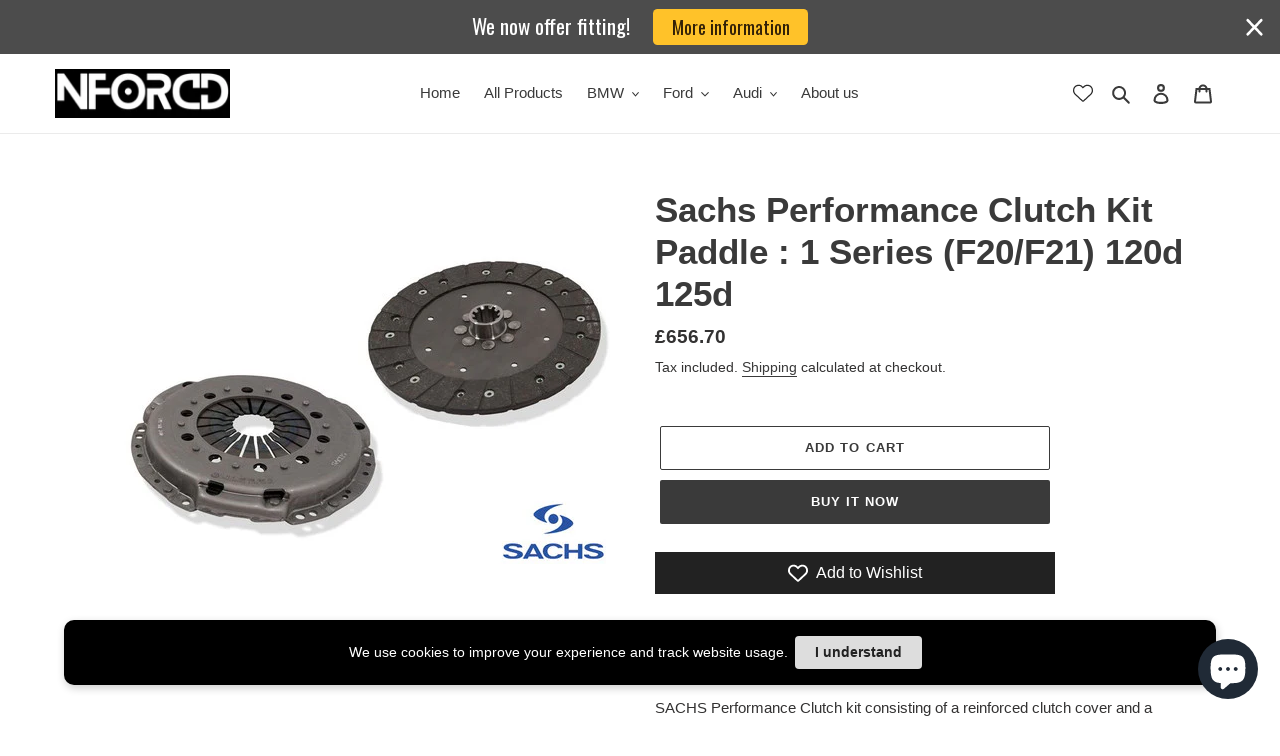

--- FILE ---
content_type: text/javascript
request_url: https://cdn-sf.vitals.app/assets/js/m4.8fa752ce6a9bd7a09a95.chunk.bundle.js
body_size: 1585
content:
"use strict";(window.webpackChunkvitalsLibrary=window.webpackChunkvitalsLibrary||[]).push([[6620],{68922:(t,s,i)=>{i.d(s,{A:()=>o});var n=i(58578);var e=i.n(n)()(!1);e.push([t.id,".vtl-st-main-widget{position:fixed;color:#999;font-size:0;display:none;z-index:950;cursor:pointer;max-width:100px;max-height:46px}.vtl-st-main-widget svg{position:relative;z-index:100}.vtl-st-main-widget__svg-circle--filled .vtl-st-main-widget__svg-arrow,.vtl-st-main-widget__svg-square--filled .vtl-st-main-widget__svg-arrow{fill:#fff}.vtl-st-progress-fill-container{position:absolute;overflow:hidden;height:30px;width:30px;z-index:99}.vtl-st-progress-fill-container .vtl-st-progress-fill{position:absolute;width:100%;bottom:0;left:0;height:0;z-index:10;display:block}",""]);const o=e},1654:(t,s,i)=>{i.d(s,{K:()=>n});class n{J80(t){}O39(){this.O32()&&this.W58()}N1(){}O32(){return!0}P17(t){}W58(){this.H75();this.P18();this.R26();this.F38();this.K30()}H75(){}P18(){}R26(){}F38(){}K30(){}}},71447:(t,s,i)=>{i.r(s);i.d(s,{M13:()=>$});var n=i(1654);var e=i(21076);var o=i(87535);var l=i(75097);var r=i(25447);var c=i(11307);var h=i(53338);const a=(0,c.jb)({W66:487,X29:488,I38:673,G70:975,J32:976,V40:980},h.X.Q29);var d=i(96112);var v=i.n(d);var g=i(485);var p=i(81956);var u=i(1344);var b=i(68922);const f='.vtl-st-main-widget';class m extends l.X{constructor(){super();this.V0=v()();this.R60=v()();this.T38=v()();this.T39=v()();this.K80=v()();this.o67=v()();this.U39=v()();this.D19='';this.F72=()=>{const t=this.U39.scrollTop();if(t&&t>this.K81){this.V0.show();o.b.k57.n71(p.J$.M13,!0)}else{this.V0.hide();o.b.k57.n71(p.J$.M13,!1)}a().I38&&this.K82()};this.K81=500;this.x82=(0,r.K6)(a().X29)}T40(t){return(0,e.sH)(this,void 0,void 0,function*(){this.D19=yield o.b.U32.M71(`${g.uD}/back_to_top/theme/${t}.svg?v=1`)})}W58(){const t=o.b.S41.S72();const s=a();const i=t&&s.J32;const n=!t&&s.G70;(i||n)&&this.T40(s.W66).then(()=>{this.P18();this.F38();this.R26();o.b.k57.S62({Z4:p.J$.M13,S45:f,S63:'bottom_right',p47:o.b.S41.S72()?8:16,S64:!0});this.K30()}).catch(()=>{})}P18(){o.b.Y66.S66().append(this.V36())}F38(){this.V0=v()(f);this.o67=this.V0.find('.vtl-st-progress-fill-container');this.R60=this.V0.find('.vtl-st-main-widget__svg-arrow');this.T38=this.V0.find('.vtl-st-main-widget__svg-fill');this.K80=this.V0.find('.vtl-st-progress-fill');this.T39=this.V0.find('svg');this.U39=o.b.Y66.O62()}K30(){this.U39.on('scroll',this.F72);this.V0.off('click.smoothscroll');this.V0.on('click',t=>this.I39(t))}I39(t){t.preventDefault();t.stopPropagation();o.b.W87.O78(0,500)}K82(){if(!document.documentElement)return;const t=document.documentElement.scrollHeight-document.documentElement.clientHeight;const s=(document.body.scrollTop||document.documentElement.scrollTop)/t*100;const i='rgba(255, 255, 255, 1)';this.K80.css('height',`${s}%`);this.T39.is('[class*=circle]')&&this.o67.css('borderRadius','50px');if(this.T39.is('[class*=outline]'))s<50?this.R61(this.x82):this.R61(i);else{this.R61(i);this.T38.css('opacity','0.5')}}R61(t){this.R60.css('fill',t)}V36(){return`\n            <div class="vtl-st-main-widget">\n                <div class="vtl-st-progress-fill-container">\n                    <div class="vtl-st-progress-fill"></div>\n                </div>\n                ${this.D19}\n            </div>\n        `}R26(){const t=o.b.S41.S72();const s=t?8:16;const i=t?u.lp.V65:u.lp.U29;const n=`\n\t\t\t.vtl-st-main-widget {\n\t\t\t\tbottom: ${s}px;\n\t\t\t\tright: 0px;\n\t\t\t\tpadding: ${`0 ${i}px ${u.Oc}px`};\n\t\t\t}\n\n\t\t`;const e=`\n            .vtl-st-main-widget svg path {\n                fill: ${this.x82};\n            }\n            .vtl-st-progress-fill {\n                background-color: ${this.x82};\n            }\n            .vtl-st-progress-fill-container {\n\t\t\t\tright: ${i}px;\n\t\t\t\tbottom: ${u.Oc}px;\n\t\t\t}\n        `;const l=a().I38?" .vtl-st-main-widget:hover svg {\n                    opacity: 1;\n                } ":" .vtl-st-main-widget:hover svg {\n                    opacity: 0.8;\n                } ";o.b.Y66.Q47(b.A.toString());o.b.Y66.Q47(n);o.b.Y66.Q47(e);o.b.Y66.Q47(l)}}class $ extends n.K{W58(){(new m).W58()}}},25447:(t,s,i)=>{i.d(s,{K6:()=>n,cH:()=>o,lj:()=>e});const n=t=>(null==t?void 0:t.trim())?t.includes('rgb')||t.includes('#')?t:`#${t}`:t;const e=(t,s)=>{if(t.includes('rgb'))return t;let i=t;i.length<5&&(i=i.replace(/[^#]/g,'$&$&'));const n=parseInt(i.slice(1,3),16);const e=parseInt(i.slice(3,5),16);const o=parseInt(i.slice(5,7),16);return s?`rgba(${n}, ${e}, ${o}, ${s})`:`rgb(${n}, ${e}, ${o})`};const o=(t,s)=>{if(!t||t.includes('rgba')||t.includes('#')&&9===t.length)return t;if(t.includes('rgb')){const i=t.replace(/[^\d,]/g,'').split(',');return`rgba(${i[0]}, ${i[1]}, ${i[2]}, ${s})`}if(t.includes('#')&&7===t.length){return`${t}${Math.round(255*s).toString(16).padStart(2,'0')}`}return t}}}]);

--- FILE ---
content_type: image/svg+xml
request_url: https://cdn-sf.vitals.app/cdn-assets/payment-logos/black/paypal.svg?v=1
body_size: 761
content:
<svg xmlns="http://www.w3.org/2000/svg" class="vtl-pl-main-widget__logo" width="48" height="30" viewBox="0 0 240 150" fill="none"><path fill-rule="evenodd" d="M32.884 50.666c-.736 0-1.363.523-1.478 1.232l-6.128 37.93c-.116.72.454 1.372 1.201 1.372h9.087l2.258-13.97a1.485 1.485 0 0 1 1.478-1.233h7.195c7.24 0 13.385-5.156 14.507-12.143.084-.522.13-1.05.14-1.577.125-6.36-5.252-11.611-12.645-11.611H32.884Zm54.178 10.807a.812.812 0 0 1 .808-.675h10.452c6.487.013 11.064 5 10.146 10.718-.911 5.671-5.9 9.856-11.776 9.856h-5.028a.812.812 0 0 0-.809.674l-1.37 8.48a.813.813 0 0 1-.808.673h-5.532a.772.772 0 0 1-.575-.258.736.736 0 0 1-.173-.595l4.665-28.873Zm10.209 5.77h-4.024l-1.243 7.69H96.1c3.205 0 4.88-1.557 5.221-3.671.341-2.11-.738-4.018-4.05-4.018Zm17.639 2.982c1.804-.734 3.411-1.013 4.808-1.018 4.191-.016 6.483 2.43 6.483 2.43l.172-1.065a.812.812 0 0 1 .808-.674h5.251a.772.772 0 0 1 .576.26.736.736 0 0 1 .171.595l-3.194 19.772a.812.812 0 0 1-.808.674h-5.251a.77.77 0 0 1-.575-.259.737.737 0 0 1-.172-.594l.109-.68c-6.336 4.347-11.966.253-11.966.253-6.069-4.253-3.383-11.993-3.383-11.993.844-2.537 2.832-6.017 6.971-7.701Zm6.629 5.463a5.505 5.505 0 0 0-1.65-.236c-3.055 0-5.445 2.088-5.903 4.924-.372 2.303.921 4.427 3.186 5.137a5.504 5.504 0 0 0 1.649.236c3.056 0 5.438-2.088 5.896-4.923.372-2.303-.912-4.428-3.178-5.138Zm41.14-14.215a.813.813 0 0 1 .809-.675h10.452c6.487.013 11.063 5 10.144 10.718-.91 5.671-5.898 9.856-11.774 9.856h-5.029a.812.812 0 0 0-.808.674l-1.37 8.48a.813.813 0 0 1-.808.673h-5.532a.769.769 0 0 1-.575-.258.738.738 0 0 1-.173-.595l4.664-28.873Zm10.209 5.77h-4.023l-1.243 7.69h4.096c3.205 0 4.88-1.557 5.221-3.671.341-2.11-.738-4.018-4.051-4.018Zm17.639 2.982c1.804-.734 3.411-1.013 4.808-1.018 4.191-.016 6.485 2.43 6.485 2.43l.171-1.065a.813.813 0 0 1 .809-.674h5.251a.777.777 0 0 1 .576.259.739.739 0 0 1 .172.596l-3.195 19.772a.813.813 0 0 1-.809.674h-5.25a.773.773 0 0 1-.576-.258.738.738 0 0 1-.172-.595l.109-.68c-6.337 4.347-11.965.253-11.965.253-6.07-4.253-3.385-11.993-3.385-11.993.845-2.537 2.832-6.017 6.971-7.701Zm6.629 5.463a5.499 5.499 0 0 0-1.649-.236c-3.056 0-5.446 2.088-5.904 4.924-.372 2.303.921 4.427 3.186 5.137a5.504 5.504 0 0 0 1.649.236c3.056 0 5.438-2.088 5.897-4.923.371-2.303-.913-4.428-3.179-5.138Zm-61.485-5.79a.603.603 0 0 0-.585.783l5.757 17.438-5.206 8.218c-.252.398.041.914.522.914h6.152a1.034 1.034 0 0 0 .875-.482l16.078-25.962c.247-.4-.048-.91-.526-.91h-6.151c-.178 0-.353.046-.507.132a1.01 1.01 0 0 0-.373.359l-6.329 10.43-3.212-10.353a.819.819 0 0 0-.784-.568l-5.711.001Zm78.286-8.425a.813.813 0 0 1 .808-.675h5.531a.773.773 0 0 1 .575.26.717.717 0 0 1 .172.595l-4.664 28.872a.813.813 0 0 1-.808.674h-5.532a.775.775 0 0 1-.575-.259.728.728 0 0 1-.173-.596l4.666-28.871ZM38.253 94.368l2.456-15.203h5.786c8.72 0 16.22-6.21 17.618-14.758 2.492 2.443 3.76 5.89 3.166 9.583-1.122 6.987-7.267 12.143-14.508 12.143h-4.597a1.52 1.52 0 0 0-.973.35c-.27.226-.45.54-.506.883l-2.057 12.735a1.454 1.454 0 0 1-.506.882c-.271.226-.615.35-.972.351h-7.809a1.237 1.237 0 0 1-.924-.416 1.173 1.173 0 0 1-.276-.956l.903-5.594h3.199Z" clip-rule="evenodd"/></svg>
